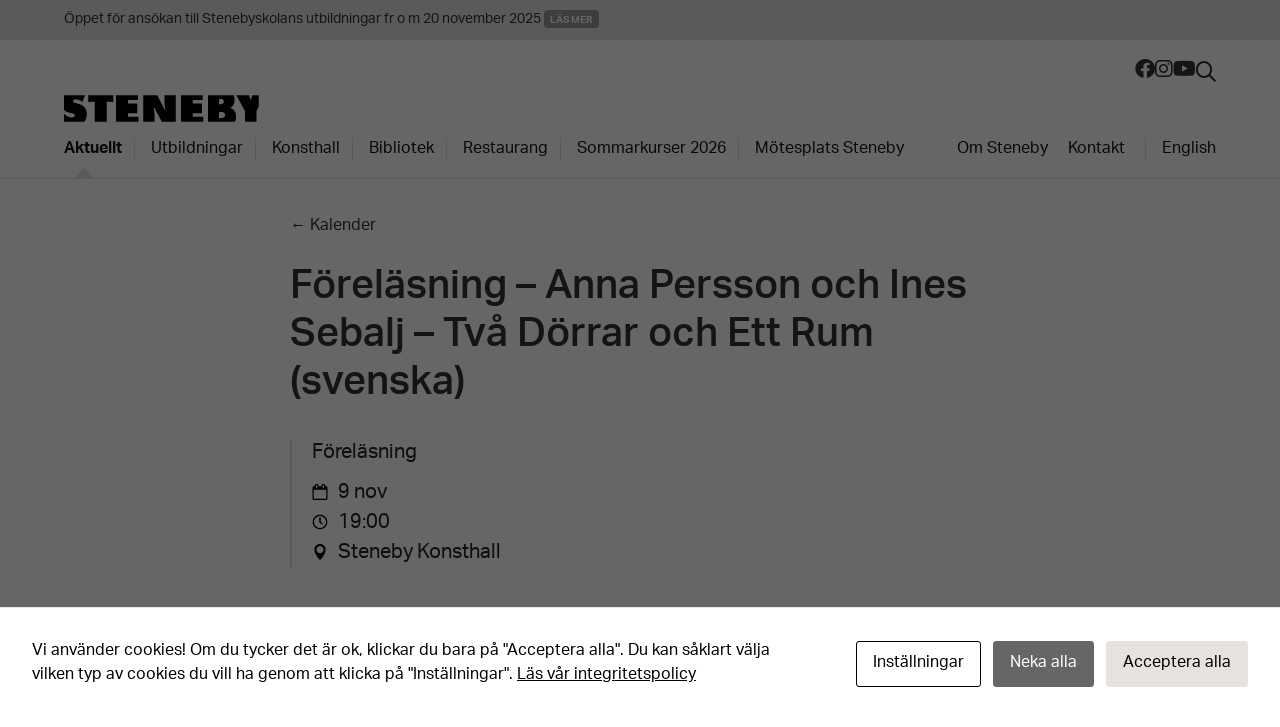

--- FILE ---
content_type: text/html; charset=UTF-8
request_url: https://www.steneby.se/forelasning-anna-persson-och-ines-sebalj-tva-dorrar-och-ett-rum-svenska/
body_size: 9561
content:
<!DOCTYPE html>
<html lang="sv-SE">
<head>

	<meta http-equiv="X-UA-Compatible" content="IE=edge,chrome=1">
	<meta charset="UTF-8" />
	<meta name="viewport" content="width=device-width, initial-scale=1.0" />

	<title>Föreläsning - Anna Persson och Ines Sebalj – Två Dörrar och Ett Rum (svenska) &#8212; Steneby</title>
	<meta name="apple-mobile-web-app-title" content="Föreläsning - Anna Persson och Ines Sebalj – Två Dörrar och Ett Rum (svenska) &#8212; Steneby">

	
	<link rel="stylesheet" type="text/css" href="https://www.steneby.se/app/themes/steneby/build/css/master.css?1739285717" />

	<script src="https://use.typekit.net/fzo6yji.js"></script>
	<script>try{Typekit.load({ async: true });}catch(e){}</script>

	<link rel="pingback" href="https://www.steneby.se/wp/xmlrpc.php" />

	<!--[if lt IE 9]>
		<link rel="stylesheet" href="https://www.steneby.se/app/themes/steneby/build/css/ie.css" />
		<script src="//oss.maxcdn.com/html5shiv/3.7.2/html5shiv.js"></script>
		<script src="//oss.maxcdn.com/respond/1.4.2/respond.min.js"></script>
	<![endif]-->

	<script id="cacsp-gtag-consent-default">
			window.dataLayer = window.dataLayer || [];
			function gtag(){dataLayer.push(arguments);}
			gtag('consent', 'default', {
				'ad_storage': 'denied', 
				'ad_user_data': 'denied', 
				'ad_personalization': 'denied', 
				'analytics_storage': 'denied', 
				'functionality_storage': 'denied', 
				'personalization_storage': 'denied', 
				'security_storage': 'denied', 
				'wait_for_update': 500
			});
			</script>
<meta name='robots' content='index, follow, max-image-preview:large, max-snippet:-1, max-video-preview:-1' />

	<!-- This site is optimized with the Yoast SEO plugin v26.6 - https://yoast.com/wordpress/plugins/seo/ -->
	<title>Föreläsning - Anna Persson och Ines Sebalj – Två Dörrar och Ett Rum (svenska) &#8212; Steneby</title>
	<link rel="canonical" href="https://www.steneby.se/forelasning-anna-persson-och-ines-sebalj-tva-dorrar-och-ett-rum-svenska/" />
	<meta property="og:locale" content="sv_SE" />
	<meta property="og:type" content="article" />
	<meta property="og:title" content="Föreläsning - Anna Persson och Ines Sebalj – Två Dörrar och Ett Rum (svenska) &#8212; Steneby" />
	<meta property="og:description" content="Utställarna Anna Persson och Ines Sebalj berättar om hur deras konstnärliga processer ser ut, både i det ..." />
	<meta property="og:url" content="https://www.steneby.se/forelasning-anna-persson-och-ines-sebalj-tva-dorrar-och-ett-rum-svenska/" />
	<meta property="og:site_name" content="Steneby" />
	<meta property="article:publisher" content="https://www.facebook.com/steneby" />
	<meta property="article:published_time" content="2022-11-01T11:34:12+00:00" />
	<meta property="article:modified_time" content="2022-11-01T11:37:27+00:00" />
	<meta property="og:image" content="https://steneby-prod-media.fra1.cdn.digitaloceanspaces.com/app/uploads/2022/11/01123159/affisch-a3-konstnarssamtal-persson-sebaljny-002-scaled-e1667302417899.jpg" />
	<meta property="og:image:width" content="1810" />
	<meta property="og:image:height" content="1094" />
	<meta property="og:image:type" content="image/jpeg" />
	<meta name="author" content="Annica Torgare" />
	<meta name="twitter:card" content="summary_large_image" />
	<meta name="twitter:label1" content="Skriven av" />
	<meta name="twitter:data1" content="Annica Torgare" />
	<meta name="twitter:label2" content="Beräknad lästid" />
	<meta name="twitter:data2" content="1 minut" />
	<script type="application/ld+json" class="yoast-schema-graph">{"@context":"https://schema.org","@graph":[{"@type":"WebPage","@id":"https://www.steneby.se/forelasning-anna-persson-och-ines-sebalj-tva-dorrar-och-ett-rum-svenska/","url":"https://www.steneby.se/forelasning-anna-persson-och-ines-sebalj-tva-dorrar-och-ett-rum-svenska/","name":"Föreläsning - Anna Persson och Ines Sebalj – Två Dörrar och Ett Rum (svenska) &#8212; Steneby","isPartOf":{"@id":"https://www.steneby.se/#website"},"primaryImageOfPage":{"@id":"https://www.steneby.se/forelasning-anna-persson-och-ines-sebalj-tva-dorrar-och-ett-rum-svenska/#primaryimage"},"image":{"@id":"https://www.steneby.se/forelasning-anna-persson-och-ines-sebalj-tva-dorrar-och-ett-rum-svenska/#primaryimage"},"thumbnailUrl":"https://steneby-prod-media.fra1.cdn.digitaloceanspaces.com/app/uploads/2022/11/01123159/affisch-a3-konstnarssamtal-persson-sebaljny-002-scaled-e1667302417899.jpg","datePublished":"2022-11-01T11:34:12+00:00","dateModified":"2022-11-01T11:37:27+00:00","author":{"@id":"https://www.steneby.se/#/schema/person/5885282e477d284385f5addb24c55068"},"breadcrumb":{"@id":"https://www.steneby.se/forelasning-anna-persson-och-ines-sebalj-tva-dorrar-och-ett-rum-svenska/#breadcrumb"},"inLanguage":"sv-SE","potentialAction":[{"@type":"ReadAction","target":["https://www.steneby.se/forelasning-anna-persson-och-ines-sebalj-tva-dorrar-och-ett-rum-svenska/"]}]},{"@type":"ImageObject","inLanguage":"sv-SE","@id":"https://www.steneby.se/forelasning-anna-persson-och-ines-sebalj-tva-dorrar-och-ett-rum-svenska/#primaryimage","url":"https://steneby-prod-media.fra1.cdn.digitaloceanspaces.com/app/uploads/2022/11/01123159/affisch-a3-konstnarssamtal-persson-sebaljny-002-scaled-e1667302417899.jpg","contentUrl":"https://steneby-prod-media.fra1.cdn.digitaloceanspaces.com/app/uploads/2022/11/01123159/affisch-a3-konstnarssamtal-persson-sebaljny-002-scaled-e1667302417899.jpg","width":1810,"height":1094},{"@type":"BreadcrumbList","@id":"https://www.steneby.se/forelasning-anna-persson-och-ines-sebalj-tva-dorrar-och-ett-rum-svenska/#breadcrumb","itemListElement":[{"@type":"ListItem","position":1,"name":"Start","item":"https://www.steneby.se/"},{"@type":"ListItem","position":2,"name":"Nyheter","item":"https://www.steneby.se/aktuellt/"},{"@type":"ListItem","position":3,"name":"Föreläsning &#8211; Anna Persson och Ines Sebalj – Två Dörrar och Ett Rum (svenska)"}]},{"@type":"WebSite","@id":"https://www.steneby.se/#website","url":"https://www.steneby.se/","name":"Steneby","description":"Materialbaserade utbildningar inom konst, design och hantverk","potentialAction":[{"@type":"SearchAction","target":{"@type":"EntryPoint","urlTemplate":"https://www.steneby.se/?s={search_term_string}"},"query-input":{"@type":"PropertyValueSpecification","valueRequired":true,"valueName":"search_term_string"}}],"inLanguage":"sv-SE"},{"@type":"Person","@id":"https://www.steneby.se/#/schema/person/5885282e477d284385f5addb24c55068","name":"Annica Torgare","url":"https://www.steneby.se/author/annica/"}]}</script>
	<!-- / Yoast SEO plugin. -->


<link rel='dns-prefetch' href='//ajax.googleapis.com' />
<link rel="alternate" title="oEmbed (JSON)" type="application/json+oembed" href="https://www.steneby.se/wp-json/oembed/1.0/embed?url=https%3A%2F%2Fwww.steneby.se%2Fforelasning-anna-persson-och-ines-sebalj-tva-dorrar-och-ett-rum-svenska%2F&#038;lang=sv" />
<link rel="alternate" title="oEmbed (XML)" type="text/xml+oembed" href="https://www.steneby.se/wp-json/oembed/1.0/embed?url=https%3A%2F%2Fwww.steneby.se%2Fforelasning-anna-persson-och-ines-sebalj-tva-dorrar-och-ett-rum-svenska%2F&#038;format=xml&#038;lang=sv" />
<style id='wp-img-auto-sizes-contain-inline-css' type='text/css'>
img:is([sizes=auto i],[sizes^="auto," i]){contain-intrinsic-size:3000px 1500px}
/*# sourceURL=wp-img-auto-sizes-contain-inline-css */
</style>
<link rel='stylesheet' id='formidable-css' href='https://www.steneby.se/app/plugins/formidable/css/formidableforms.css?ver=12221508' type='text/css' media='all' />
<style id='wp-block-library-inline-css' type='text/css'>
:root{--wp-block-synced-color:#7a00df;--wp-block-synced-color--rgb:122,0,223;--wp-bound-block-color:var(--wp-block-synced-color);--wp-editor-canvas-background:#ddd;--wp-admin-theme-color:#007cba;--wp-admin-theme-color--rgb:0,124,186;--wp-admin-theme-color-darker-10:#006ba1;--wp-admin-theme-color-darker-10--rgb:0,107,160.5;--wp-admin-theme-color-darker-20:#005a87;--wp-admin-theme-color-darker-20--rgb:0,90,135;--wp-admin-border-width-focus:2px}@media (min-resolution:192dpi){:root{--wp-admin-border-width-focus:1.5px}}.wp-element-button{cursor:pointer}:root .has-very-light-gray-background-color{background-color:#eee}:root .has-very-dark-gray-background-color{background-color:#313131}:root .has-very-light-gray-color{color:#eee}:root .has-very-dark-gray-color{color:#313131}:root .has-vivid-green-cyan-to-vivid-cyan-blue-gradient-background{background:linear-gradient(135deg,#00d084,#0693e3)}:root .has-purple-crush-gradient-background{background:linear-gradient(135deg,#34e2e4,#4721fb 50%,#ab1dfe)}:root .has-hazy-dawn-gradient-background{background:linear-gradient(135deg,#faaca8,#dad0ec)}:root .has-subdued-olive-gradient-background{background:linear-gradient(135deg,#fafae1,#67a671)}:root .has-atomic-cream-gradient-background{background:linear-gradient(135deg,#fdd79a,#004a59)}:root .has-nightshade-gradient-background{background:linear-gradient(135deg,#330968,#31cdcf)}:root .has-midnight-gradient-background{background:linear-gradient(135deg,#020381,#2874fc)}:root{--wp--preset--font-size--normal:16px;--wp--preset--font-size--huge:42px}.has-regular-font-size{font-size:1em}.has-larger-font-size{font-size:2.625em}.has-normal-font-size{font-size:var(--wp--preset--font-size--normal)}.has-huge-font-size{font-size:var(--wp--preset--font-size--huge)}.has-text-align-center{text-align:center}.has-text-align-left{text-align:left}.has-text-align-right{text-align:right}.has-fit-text{white-space:nowrap!important}#end-resizable-editor-section{display:none}.aligncenter{clear:both}.items-justified-left{justify-content:flex-start}.items-justified-center{justify-content:center}.items-justified-right{justify-content:flex-end}.items-justified-space-between{justify-content:space-between}.screen-reader-text{border:0;clip-path:inset(50%);height:1px;margin:-1px;overflow:hidden;padding:0;position:absolute;width:1px;word-wrap:normal!important}.screen-reader-text:focus{background-color:#ddd;clip-path:none;color:#444;display:block;font-size:1em;height:auto;left:5px;line-height:normal;padding:15px 23px 14px;text-decoration:none;top:5px;width:auto;z-index:100000}html :where(.has-border-color){border-style:solid}html :where([style*=border-top-color]){border-top-style:solid}html :where([style*=border-right-color]){border-right-style:solid}html :where([style*=border-bottom-color]){border-bottom-style:solid}html :where([style*=border-left-color]){border-left-style:solid}html :where([style*=border-width]){border-style:solid}html :where([style*=border-top-width]){border-top-style:solid}html :where([style*=border-right-width]){border-right-style:solid}html :where([style*=border-bottom-width]){border-bottom-style:solid}html :where([style*=border-left-width]){border-left-style:solid}html :where(img[class*=wp-image-]){height:auto;max-width:100%}:where(figure){margin:0 0 1em}html :where(.is-position-sticky){--wp-admin--admin-bar--position-offset:var(--wp-admin--admin-bar--height,0px)}@media screen and (max-width:600px){html :where(.is-position-sticky){--wp-admin--admin-bar--position-offset:0px}}

/*# sourceURL=wp-block-library-inline-css */
</style><style id='global-styles-inline-css' type='text/css'>
:root{--wp--preset--aspect-ratio--square: 1;--wp--preset--aspect-ratio--4-3: 4/3;--wp--preset--aspect-ratio--3-4: 3/4;--wp--preset--aspect-ratio--3-2: 3/2;--wp--preset--aspect-ratio--2-3: 2/3;--wp--preset--aspect-ratio--16-9: 16/9;--wp--preset--aspect-ratio--9-16: 9/16;--wp--preset--color--black: #000000;--wp--preset--color--cyan-bluish-gray: #abb8c3;--wp--preset--color--white: #ffffff;--wp--preset--color--pale-pink: #f78da7;--wp--preset--color--vivid-red: #cf2e2e;--wp--preset--color--luminous-vivid-orange: #ff6900;--wp--preset--color--luminous-vivid-amber: #fcb900;--wp--preset--color--light-green-cyan: #7bdcb5;--wp--preset--color--vivid-green-cyan: #00d084;--wp--preset--color--pale-cyan-blue: #8ed1fc;--wp--preset--color--vivid-cyan-blue: #0693e3;--wp--preset--color--vivid-purple: #9b51e0;--wp--preset--gradient--vivid-cyan-blue-to-vivid-purple: linear-gradient(135deg,rgb(6,147,227) 0%,rgb(155,81,224) 100%);--wp--preset--gradient--light-green-cyan-to-vivid-green-cyan: linear-gradient(135deg,rgb(122,220,180) 0%,rgb(0,208,130) 100%);--wp--preset--gradient--luminous-vivid-amber-to-luminous-vivid-orange: linear-gradient(135deg,rgb(252,185,0) 0%,rgb(255,105,0) 100%);--wp--preset--gradient--luminous-vivid-orange-to-vivid-red: linear-gradient(135deg,rgb(255,105,0) 0%,rgb(207,46,46) 100%);--wp--preset--gradient--very-light-gray-to-cyan-bluish-gray: linear-gradient(135deg,rgb(238,238,238) 0%,rgb(169,184,195) 100%);--wp--preset--gradient--cool-to-warm-spectrum: linear-gradient(135deg,rgb(74,234,220) 0%,rgb(151,120,209) 20%,rgb(207,42,186) 40%,rgb(238,44,130) 60%,rgb(251,105,98) 80%,rgb(254,248,76) 100%);--wp--preset--gradient--blush-light-purple: linear-gradient(135deg,rgb(255,206,236) 0%,rgb(152,150,240) 100%);--wp--preset--gradient--blush-bordeaux: linear-gradient(135deg,rgb(254,205,165) 0%,rgb(254,45,45) 50%,rgb(107,0,62) 100%);--wp--preset--gradient--luminous-dusk: linear-gradient(135deg,rgb(255,203,112) 0%,rgb(199,81,192) 50%,rgb(65,88,208) 100%);--wp--preset--gradient--pale-ocean: linear-gradient(135deg,rgb(255,245,203) 0%,rgb(182,227,212) 50%,rgb(51,167,181) 100%);--wp--preset--gradient--electric-grass: linear-gradient(135deg,rgb(202,248,128) 0%,rgb(113,206,126) 100%);--wp--preset--gradient--midnight: linear-gradient(135deg,rgb(2,3,129) 0%,rgb(40,116,252) 100%);--wp--preset--font-size--small: 13px;--wp--preset--font-size--medium: 20px;--wp--preset--font-size--large: 36px;--wp--preset--font-size--x-large: 42px;--wp--preset--spacing--20: 0.44rem;--wp--preset--spacing--30: 0.67rem;--wp--preset--spacing--40: 1rem;--wp--preset--spacing--50: 1.5rem;--wp--preset--spacing--60: 2.25rem;--wp--preset--spacing--70: 3.38rem;--wp--preset--spacing--80: 5.06rem;--wp--preset--shadow--natural: 6px 6px 9px rgba(0, 0, 0, 0.2);--wp--preset--shadow--deep: 12px 12px 50px rgba(0, 0, 0, 0.4);--wp--preset--shadow--sharp: 6px 6px 0px rgba(0, 0, 0, 0.2);--wp--preset--shadow--outlined: 6px 6px 0px -3px rgb(255, 255, 255), 6px 6px rgb(0, 0, 0);--wp--preset--shadow--crisp: 6px 6px 0px rgb(0, 0, 0);}:where(.is-layout-flex){gap: 0.5em;}:where(.is-layout-grid){gap: 0.5em;}body .is-layout-flex{display: flex;}.is-layout-flex{flex-wrap: wrap;align-items: center;}.is-layout-flex > :is(*, div){margin: 0;}body .is-layout-grid{display: grid;}.is-layout-grid > :is(*, div){margin: 0;}:where(.wp-block-columns.is-layout-flex){gap: 2em;}:where(.wp-block-columns.is-layout-grid){gap: 2em;}:where(.wp-block-post-template.is-layout-flex){gap: 1.25em;}:where(.wp-block-post-template.is-layout-grid){gap: 1.25em;}.has-black-color{color: var(--wp--preset--color--black) !important;}.has-cyan-bluish-gray-color{color: var(--wp--preset--color--cyan-bluish-gray) !important;}.has-white-color{color: var(--wp--preset--color--white) !important;}.has-pale-pink-color{color: var(--wp--preset--color--pale-pink) !important;}.has-vivid-red-color{color: var(--wp--preset--color--vivid-red) !important;}.has-luminous-vivid-orange-color{color: var(--wp--preset--color--luminous-vivid-orange) !important;}.has-luminous-vivid-amber-color{color: var(--wp--preset--color--luminous-vivid-amber) !important;}.has-light-green-cyan-color{color: var(--wp--preset--color--light-green-cyan) !important;}.has-vivid-green-cyan-color{color: var(--wp--preset--color--vivid-green-cyan) !important;}.has-pale-cyan-blue-color{color: var(--wp--preset--color--pale-cyan-blue) !important;}.has-vivid-cyan-blue-color{color: var(--wp--preset--color--vivid-cyan-blue) !important;}.has-vivid-purple-color{color: var(--wp--preset--color--vivid-purple) !important;}.has-black-background-color{background-color: var(--wp--preset--color--black) !important;}.has-cyan-bluish-gray-background-color{background-color: var(--wp--preset--color--cyan-bluish-gray) !important;}.has-white-background-color{background-color: var(--wp--preset--color--white) !important;}.has-pale-pink-background-color{background-color: var(--wp--preset--color--pale-pink) !important;}.has-vivid-red-background-color{background-color: var(--wp--preset--color--vivid-red) !important;}.has-luminous-vivid-orange-background-color{background-color: var(--wp--preset--color--luminous-vivid-orange) !important;}.has-luminous-vivid-amber-background-color{background-color: var(--wp--preset--color--luminous-vivid-amber) !important;}.has-light-green-cyan-background-color{background-color: var(--wp--preset--color--light-green-cyan) !important;}.has-vivid-green-cyan-background-color{background-color: var(--wp--preset--color--vivid-green-cyan) !important;}.has-pale-cyan-blue-background-color{background-color: var(--wp--preset--color--pale-cyan-blue) !important;}.has-vivid-cyan-blue-background-color{background-color: var(--wp--preset--color--vivid-cyan-blue) !important;}.has-vivid-purple-background-color{background-color: var(--wp--preset--color--vivid-purple) !important;}.has-black-border-color{border-color: var(--wp--preset--color--black) !important;}.has-cyan-bluish-gray-border-color{border-color: var(--wp--preset--color--cyan-bluish-gray) !important;}.has-white-border-color{border-color: var(--wp--preset--color--white) !important;}.has-pale-pink-border-color{border-color: var(--wp--preset--color--pale-pink) !important;}.has-vivid-red-border-color{border-color: var(--wp--preset--color--vivid-red) !important;}.has-luminous-vivid-orange-border-color{border-color: var(--wp--preset--color--luminous-vivid-orange) !important;}.has-luminous-vivid-amber-border-color{border-color: var(--wp--preset--color--luminous-vivid-amber) !important;}.has-light-green-cyan-border-color{border-color: var(--wp--preset--color--light-green-cyan) !important;}.has-vivid-green-cyan-border-color{border-color: var(--wp--preset--color--vivid-green-cyan) !important;}.has-pale-cyan-blue-border-color{border-color: var(--wp--preset--color--pale-cyan-blue) !important;}.has-vivid-cyan-blue-border-color{border-color: var(--wp--preset--color--vivid-cyan-blue) !important;}.has-vivid-purple-border-color{border-color: var(--wp--preset--color--vivid-purple) !important;}.has-vivid-cyan-blue-to-vivid-purple-gradient-background{background: var(--wp--preset--gradient--vivid-cyan-blue-to-vivid-purple) !important;}.has-light-green-cyan-to-vivid-green-cyan-gradient-background{background: var(--wp--preset--gradient--light-green-cyan-to-vivid-green-cyan) !important;}.has-luminous-vivid-amber-to-luminous-vivid-orange-gradient-background{background: var(--wp--preset--gradient--luminous-vivid-amber-to-luminous-vivid-orange) !important;}.has-luminous-vivid-orange-to-vivid-red-gradient-background{background: var(--wp--preset--gradient--luminous-vivid-orange-to-vivid-red) !important;}.has-very-light-gray-to-cyan-bluish-gray-gradient-background{background: var(--wp--preset--gradient--very-light-gray-to-cyan-bluish-gray) !important;}.has-cool-to-warm-spectrum-gradient-background{background: var(--wp--preset--gradient--cool-to-warm-spectrum) !important;}.has-blush-light-purple-gradient-background{background: var(--wp--preset--gradient--blush-light-purple) !important;}.has-blush-bordeaux-gradient-background{background: var(--wp--preset--gradient--blush-bordeaux) !important;}.has-luminous-dusk-gradient-background{background: var(--wp--preset--gradient--luminous-dusk) !important;}.has-pale-ocean-gradient-background{background: var(--wp--preset--gradient--pale-ocean) !important;}.has-electric-grass-gradient-background{background: var(--wp--preset--gradient--electric-grass) !important;}.has-midnight-gradient-background{background: var(--wp--preset--gradient--midnight) !important;}.has-small-font-size{font-size: var(--wp--preset--font-size--small) !important;}.has-medium-font-size{font-size: var(--wp--preset--font-size--medium) !important;}.has-large-font-size{font-size: var(--wp--preset--font-size--large) !important;}.has-x-large-font-size{font-size: var(--wp--preset--font-size--x-large) !important;}
/*# sourceURL=global-styles-inline-css */
</style>

<style id='classic-theme-styles-inline-css' type='text/css'>
/*! This file is auto-generated */
.wp-block-button__link{color:#fff;background-color:#32373c;border-radius:9999px;box-shadow:none;text-decoration:none;padding:calc(.667em + 2px) calc(1.333em + 2px);font-size:1.125em}.wp-block-file__button{background:#32373c;color:#fff;text-decoration:none}
/*# sourceURL=/wp-includes/css/classic-themes.min.css */
</style>
<link rel='stylesheet' id='cookies-and-content-security-policy-css' href='https://www.steneby.se/app/plugins/cookies-and-content-security-policy/css/cookies-and-content-security-policy.min.css?ver=2.34' type='text/css' media='all' />
<script type="text/javascript" src="https://ajax.googleapis.com/ajax/libs/jquery/3.2.1/jquery.min.js?ver=3.2.1" id="jquery-js"></script>
<link rel="https://api.w.org/" href="https://www.steneby.se/wp-json/" /><link rel="alternate" title="JSON" type="application/json" href="https://www.steneby.se/wp-json/wp/v2/posts/22393" /><link rel='shortlink' href='https://www.steneby.se/?p=22393' />
<script>document.documentElement.className += " js";</script>
<!-- Global site tag (gtag.js) - Google Analytics -->
<script async src="https://www.googletagmanager.com/gtag/js?id=G-M3DCL5TDZ6"></script>
<script>
	window.dataLayer = window.dataLayer || [];
	function gtag(){dataLayer.push(arguments);}
	gtag('js', new Date());
	gtag('config', 'G-M3DCL5TDZ6');
</script><style type="text/css" id="cookies-and-content-security-policy-css-custom">.modal-cacsp-position .modal-cacsp-box .modal-cacsp-btns .modal-cacsp-btn.modal-cacsp-btn-refuse,.modal-cacsp-position .modal-cacsp-box .modal-cacsp-btns .modal-cacsp-btn.modal-cacsp-btn-refuse-all {background-color: #666666;}.modal-cacsp-position .modal-cacsp-box .modal-cacsp-btns .modal-cacsp-btn.modal-cacsp-btn-refuse,.modal-cacsp-position .modal-cacsp-box .modal-cacsp-btns .modal-cacsp-btn.modal-cacsp-btn-refuse-all {border-color: #666666;}.modal-cacsp-position .modal-cacsp-box .modal-cacsp-btns .modal-cacsp-btn.modal-cacsp-btn-refuse,.modal-cacsp-position .modal-cacsp-box .modal-cacsp-btns .modal-cacsp-btn.modal-cacsp-btn-refuse-all,.modal-cacsp-position .modal-cacsp-box .modal-cacsp-btns .modal-cacsp-btn.modal-cacsp-btn-refuse *,.modal-cacsp-position .modal-cacsp-box .modal-cacsp-btns .modal-cacsp-btn.modal-cacsp-btn-refuse-all * {color: #ffffff;}.modal-cacsp-position .modal-cacsp-box .modal-cacsp-btns .modal-cacsp-btn.modal-cacsp-btn-accept,.modal-cacsp-position .modal-cacsp-box .modal-cacsp-btns .modal-cacsp-btn.modal-cacsp-btn-accept-all {background-color: #e6e3df;}.modal-cacsp-position .modal-cacsp-box .modal-cacsp-btns .modal-cacsp-btn.modal-cacsp-btn-accept,.modal-cacsp-position .modal-cacsp-box .modal-cacsp-btns .modal-cacsp-btn.modal-cacsp-btn-accept-all {border-color: #e6e3df;}.modal-cacsp-position .modal-cacsp-box .modal-cacsp-btns .modal-cacsp-btn.modal-cacsp-btn-accept,.modal-cacsp-position .modal-cacsp-box .modal-cacsp-btns .modal-cacsp-btn.modal-cacsp-btn-accept *,.modal-cacsp-position .modal-cacsp-box .modal-cacsp-btns .modal-cacsp-btn.modal-cacsp-btn-accept-all,.modal-cacsp-position .modal-cacsp-box .modal-cacsp-btns .modal-cacsp-btn.modal-cacsp-btn-accept-all * {color: #000000;}</style><link rel="icon" href="https://steneby-prod-media.fra1.cdn.digitaloceanspaces.com/app/uploads/2020/08/05160923/cropped-stenebyskolan-svart-32x32.png" sizes="32x32" />
<link rel="icon" href="https://steneby-prod-media.fra1.cdn.digitaloceanspaces.com/app/uploads/2020/08/05160923/cropped-stenebyskolan-svart-192x192.png" sizes="192x192" />
<link rel="apple-touch-icon" href="https://steneby-prod-media.fra1.cdn.digitaloceanspaces.com/app/uploads/2020/08/05160923/cropped-stenebyskolan-svart-180x180.png" />
<meta name="msapplication-TileImage" content="https://steneby-prod-media.fra1.cdn.digitaloceanspaces.com/app/uploads/2020/08/05160923/cropped-stenebyskolan-svart-270x270.png" />
		<style type="text/css" id="wp-custom-css">
			.feature-page__close {
	display: none;
}		</style>
		
</head>

<body class="wp-singular post-template-default single single-post postid-22393 single-format-standard wp-theme-steneby">

	<section class="masthead">

			<div class="top-navigation">
				<div class="container">
					<div class="top-navigation__wrapper">
					
						<div class="social-icons">
															<a href="https://www.facebook.com/steneby" target="_blank" rel="noopener">
									<i class="fa-brands fa-facebook"></i>
								</a>
							
															<a href="https://www.instagram.com/_steneby_/" target="_blank" rel="noopener">
									<i class="fa-brands fa-instagram"></i>
								</a>
							
															<a href="https://www.steneby.se/https-www-youtube-com-channel-ucmdkzubqcpn9xvtogwsstyw/" target="_blank" rel="noopener">
									<i class="fa-brands fa-youtube"></i>
								</a>
													</div>

						<div class="fa-regular fa-search search-icon"></div>
					</div>
				</div>
			</div>

			<div class="main-navigation">
				<div class="container">

					<div class="masthead__inner">
						<div class="brand">
							<div><a class="logo" href="https://www.steneby.se" title="Steneby">Steneby</a></div>
						</div>

						<div class="menu-icon">
							<span class="bar1"></span>
							<span class="bar2"></span>
							<span class="bar3"></span>
						</div>
					</div>

					<div class="mobile-wrap">
						<nav class="main-nav" role="navigation">
						<div class="menu-huvudmeny-container"><ul id="menu-huvudmeny" class="site-navigation"><li id="menu-item-26" class="menu-item menu-item-type-post_type menu-item-object-page current_page_parent menu-item-has-children menu-item-26"><a href="https://www.steneby.se/aktuellt/">Aktuellt</a>
<ul class="sub-menu">
	<li id="menu-item-116" class="menu-item menu-item-type-post_type menu-item-object-page current_page_parent menu-item-116"><a href="https://www.steneby.se/aktuellt/">Nyheter</a></li>
	<li id="menu-item-62" class="menu-item menu-item-type-post_type menu-item-object-page menu-item-62"><a href="https://www.steneby.se/aktuellt/kalender/">Kalender</a></li>
</ul>
</li>
<li id="menu-item-14012" class="menu-item menu-item-type-post_type menu-item-object-page menu-item-has-children menu-item-14012"><a href="https://www.steneby.se/utbildningar/">Utbildningar</a>
<ul class="sub-menu">
	<li id="menu-item-125" class="menu-item menu-item-type-post_type menu-item-object-page menu-item-125"><a href="https://www.steneby.se/stenebyskolan/">Stenebyskolan</a></li>
	<li id="menu-item-13969" class="menu-item menu-item-type-custom menu-item-object-custom menu-item-13969"><a target="_blank" href="https://www.gu.se/hdk-valand/studera-hos-oss">HDK-Valand Campus Steneby, Göteborgs Universitet</a></li>
</ul>
</li>
<li id="menu-item-28" class="menu-item menu-item-type-post_type menu-item-object-page menu-item-has-children menu-item-28"><a href="https://www.steneby.se/konsthall/">Konsthall</a>
<ul class="sub-menu">
	<li id="menu-item-17706" class="menu-item menu-item-type-post_type menu-item-object-page menu-item-17706"><a href="https://www.steneby.se/konsthall/om-konsthallen/">Om Konsthallen</a></li>
</ul>
</li>
<li id="menu-item-29" class="menu-item menu-item-type-post_type menu-item-object-page menu-item-29"><a href="https://www.steneby.se/bibliotek/">Bibliotek</a></li>
<li id="menu-item-19732" class="menu-item menu-item-type-post_type menu-item-object-page menu-item-19732"><a href="https://www.steneby.se/restaurang/">Restaurang</a></li>
<li id="menu-item-25942" class="menu-item menu-item-type-post_type menu-item-object-page menu-item-25942"><a href="https://www.steneby.se/sommarkurser-2026/">Sommarkurser 2026</a></li>
<li id="menu-item-19937" class="menu-item menu-item-type-custom menu-item-object-custom menu-item-19937"><a target="_blank" href="https://motesplatssteneby.se">Mötesplats Steneby</a></li>
</ul></div>						</nav>

						<nav class="side-nav" role="navigation">
						<div class="menu-sidomeny-container"><ul id="menu-sidomeny" class="side-navigation"><li id="menu-item-30" class="menu-item menu-item-type-post_type menu-item-object-page menu-item-has-children menu-item-30"><a href="https://www.steneby.se/om/">Om Steneby</a>
<ul class="sub-menu">
	<li id="menu-item-124" class="menu-item menu-item-type-post_type menu-item-object-page menu-item-124"><a href="https://www.steneby.se/om/">Allmänt</a></li>
	<li id="menu-item-118" class="menu-item menu-item-type-post_type menu-item-object-page menu-item-118"><a href="https://www.steneby.se/om/boende/">Boende</a></li>
	<li id="menu-item-120" class="menu-item menu-item-type-post_type menu-item-object-page menu-item-120"><a href="https://www.steneby.se/om/policy-och-styrdokument/">Policys &#038; dokument</a></li>
</ul>
</li>
<li id="menu-item-18773" class="menu-item menu-item-type-post_type menu-item-object-page menu-item-18773"><a href="https://www.steneby.se/kontakt/">Kontakt</a></li>
<li id="menu-item-6802-en" class="lang-item lang-item-85 lang-item-en no-translation lang-item-first menu-item menu-item-type-custom menu-item-object-custom menu-item-6802-en"><a href="https://www.steneby.se/en/" hreflang="en-GB" lang="en-GB">English</a></li>
</ul></div>						</nav>
					</div>

				</div>
			</div>

			
			
			<form role="search" method="get" id="searchform"
    class="search-form" action="https://www.steneby.se/">
    <div>
        <label class="screen-reader-text" for="s"></label>
        <input type="text" autocomplete="off" placeholder="Sök" value="" name="s" id="s" />
        <input type="submit" id="searchsubmit"
            value="Sök" />
    </div>
</form>


	</section>

	<section class="news-single">

		<div class="container">

				
				<article>

					
					<small><a href="https://www.steneby.se/kalender/">← Kalender</a></small>

					

					<header class="post-header">
						<h1 class="post-title"><a href="https://www.steneby.se/forelasning-anna-persson-och-ines-sebalj-tva-dorrar-och-ett-rum-svenska/" rel="bookmark" title="Permalänk till Föreläsning &#8211; Anna Persson och Ines Sebalj – Två Dörrar och Ett Rum (svenska)">Föreläsning &#8211; Anna Persson och Ines Sebalj – Två Dörrar och Ett Rum (svenska)</a></h1>

													<div class="calender-box">
																	<div class="cal-genre">Föreläsning</div>
																																		<div class="cal-date"><span class="icon"></span>9 nov									</div>
																									<div class="cal-time"><span class="icon"></span>19:00</div>
																									<div class="cal-location"><span class="icon"></span>Steneby Konsthall</div>
								
															</div>
						
					</header>

					<div class="post-content">
						<p>Utställarna Anna Persson och Ines Sebalj berättar om hur deras konstnärliga processer ser ut, både i det enskilda och i det gemensamma arbetet.</p>
<p>Båda arbetar självbiografiskt. Anna Persson arbetar med teckningen i ett utvidgat perspektiv där hon integrerar tecknandet i film och installationer. Verken handlar om det vi inte riktigt kan förstå och förklara, där en omedvetenhet möter en annan omedvetenhet.</p>
<p>I ett försök att äga sin egen historia återskapar Ines Sebalj minnen av platser och händelser från en turbulent barndom med hjälp av fotografi och film. Hon rör sig i övergången mellan barndom och vuxenvärld, minnesbilder och verklighet samt mellan roller och perspektiv. Geografiska områden och tidsepoker samman knyts samman i en resa i tid och rum.</p>
<p><img fetchpriority="high" decoding="async" class="alignnone wp-image-22395 size-large" src="https://steneby-prod-media.fra1.cdn.digitaloceanspaces.com/app/uploads/2022/11/01123159/affisch-a3-konstnarssamtal-persson-sebaljny-002-scaled-e1667302417899-1024x619.jpg" alt="" width="1024" height="619" srcset="https://steneby-prod-media.fra1.cdn.digitaloceanspaces.com/app/uploads/2022/11/01123159/affisch-a3-konstnarssamtal-persson-sebaljny-002-scaled-e1667302417899-1024x619.jpg 1024w, https://steneby-prod-media.fra1.cdn.digitaloceanspaces.com/app/uploads/2022/11/01123159/affisch-a3-konstnarssamtal-persson-sebaljny-002-scaled-e1667302417899-300x181.jpg 300w, https://steneby-prod-media.fra1.cdn.digitaloceanspaces.com/app/uploads/2022/11/01123159/affisch-a3-konstnarssamtal-persson-sebaljny-002-scaled-e1667302417899-768x464.jpg 768w, https://steneby-prod-media.fra1.cdn.digitaloceanspaces.com/app/uploads/2022/11/01123159/affisch-a3-konstnarssamtal-persson-sebaljny-002-scaled-e1667302417899-1536x928.jpg 1536w, https://steneby-prod-media.fra1.cdn.digitaloceanspaces.com/app/uploads/2022/11/01123159/affisch-a3-konstnarssamtal-persson-sebaljny-002-scaled-e1667302417899-600x363.jpg 600w, https://steneby-prod-media.fra1.cdn.digitaloceanspaces.com/app/uploads/2022/11/01123159/affisch-a3-konstnarssamtal-persson-sebaljny-002-scaled-e1667302417899.jpg 1810w" sizes="(max-width: 1024px) 100vw, 1024px" /></p>
					</div>

					<div class="post-meta">
						<small><ul>
						<li><a href="https://www.steneby.se/category/forelasning/">Föreläsning</a></li><li><a href="https://www.steneby.se/category/hdk-vid-steneby/">HDK Valand Steneby</a></li><li><a href="https://www.steneby.se/category/konsthallen/">Konsthallen</a></li><li><a href="https://www.steneby.se/category/open-lecture/">Open lecture</a></li><li><a href="https://www.steneby.se/category/oppen-forelasning/">Öppen föreläsning</a></li><li><a href="https://www.steneby.se/category/steneby-konsthall/">Steneby konsthall</a></li><li><a href="https://www.steneby.se/category/steneby-konsthall/">Steneby konsthall</a></li><li><a href="https://www.steneby.se/category/utstallning/">Utställning</a></li>						</small></ul>
					</div>

					<div class="share-buttons">
						<a href="http://facebook.com/sharer.php?u=https://www.steneby.se/forelasning-anna-persson-och-ines-sebalj-tva-dorrar-och-ett-rum-svenska/" target="blank" title="Dela på Facebook">
							<i class="fa-brands fa-facebook" aria-hidden="true"></i>
						</a>
					</div>

					<footer class="latest-update">
    <div class="container">
        <small>Senast uppdaterad 221101, av </small>
    </div>
</footer>

				</article>

				

		</div>

	</section>



	<section class="page-footer">

		<div class="container">

			<div class="brand">
				<h1><a class="logo" href="https://www.steneby.se">Steneby</a></h1>
			</div>

			<div class="footer-wrap">

				<div class="grid">
					<div class="social footer-item col-1-4">
						<h4 class="footer-title">
							Följ
						</h4>
						
							<ul class="footer-menu">
																	<li><a href="https://www.facebook.com/steneby" target="_blank" rel="noopener">Facebook</a></li>
								
																	<li><a href="https://www.instagram.com/_steneby_/" target="_blank" rel="noopener">Instagram</a></li>
								
																	<li><a href="https://www.steneby.se/https-www-youtube-com-channel-ucmdkzubqcpn9xvtogwsstyw/" target="_blank" rel="noopener">YouTube</a></li>
															</ul>
					</div>
					<div class="adress footer-item col-1-3">
						<h4 class="footer-title">
							Adress
						</h4>
						<p>Hemslöjdsvägen 1<br>
						66695 Dals Långed</p>
					</div>
					<div class="contact footer-item col-1-3">
						<h4 class="footer-title">
							Kontakt
						</h4>
						<p><a href="tel:+4653171000">+46 531 710 00</a><br>
						<a href="mailto:info@steneby.se">info@steneby.se</a><br>
						<a href="https://www.steneby.se/kontakt">Visa alla kontaktuppgifter</a></p>
					</div>
				</div>

			</div>

		</div>

	</section>

	<div class="feature-page">
    <div class="container">
        <span><a href="https://apply.yh-antagning.se/to/steneby/ht2026">Öppet för ansökan till Stenebyskolans utbildningar fr o m 20 november 2025</a></span> <a href="https://apply.yh-antagning.se/to/steneby/ht2026" class="feature-page__link">Läs mer</a>        <div class="feature-page__close">&#10005;</div>
    </div>
</div>

	<script type="speculationrules">
{"prefetch":[{"source":"document","where":{"and":[{"href_matches":"/*"},{"not":{"href_matches":["/wp/wp-*.php","/wp/wp-admin/*","/app/uploads/*","/app/*","/app/plugins/*","/app/themes/steneby/*","/*\\?(.+)"]}},{"not":{"selector_matches":"a[rel~=\"nofollow\"]"}},{"not":{"selector_matches":".no-prefetch, .no-prefetch a"}}]},"eagerness":"conservative"}]}
</script>
			<!--googleoff: index-->
			<div class="modal-cacsp-backdrop"></div>
			<div class="modal-cacsp-position">
								<div class="modal-cacsp-box modal-cacsp-box-info modal-cacsp-box-bottom">
					<div class="modal-cacsp-box-header">
						Cookies					</div>
					<div class="modal-cacsp-box-content">
						Vi använder cookies! Om du tycker det är ok, klickar du bara på "Acceptera alla". Du kan såklart välja vilken typ av cookies du vill ha genom att klicka på "Inställningar".													<a href="https://www.steneby.se/om/policy-och-styrdokument/integritetspolicy/" target="_blank" rel="noopener noreferrer">
								Läs vår integritetspolicy							</a>
											</div>
					<div class="modal-cacsp-btns">
						<a href="#" class="modal-cacsp-btn modal-cacsp-btn-settings">
							Inställningar						</a>
												<a href="#" class="modal-cacsp-btn modal-cacsp-btn-refuse">
							Neka alla						</a>
												<a href="#" class="modal-cacsp-btn modal-cacsp-btn-accept">
							Acceptera alla						</a>
					</div>
				</div>
				<div class="modal-cacsp-box modal-cacsp-box-settings">
					<div class="modal-cacsp-box-header">
						Cookies					</div>
					<div class="modal-cacsp-box-content">
						Välj vilken typ av cookies du vill acceptera. Ditt val kommer att sparas i ett år.													<a href="https://www.steneby.se/om/policy-och-styrdokument/integritetspolicy/" target="_blank" rel="noopener noreferrer">
								Läs vår integritetspolicy							</a>
											</div>
					<div class="modal-cacsp-box-settings-list">
												<ul>
							<li>
								<span class="modal-cacsp-toggle-switch modal-cacsp-toggle-switch-active disabled" data-accepted-cookie="necessary">
									<span>Nödvändiga<br>
										<span>Dessa kakor går inte att välja bort. De behövs för att hemsidan över huvud taget ska fungera.</span>
									</span>
									<span>
										<span class="modal-cacsp-toggle">
											<span class="modal-cacsp-toggle-switch-handle"></span>
										</span>
									</span>
								</span>
							</li>
														<li style="display: none;">
								<a href="#statistics" class="modal-cacsp-toggle-switch" data-accepted-cookie="statistics">
									<span>Statistik<br>
										<span>För att vi ska kunna förbättra hemsidans funktionalitet och uppbyggnad, baserat på hur hemsidan används.</span>
									</span>
									<span>
										<span class="modal-cacsp-toggle">
											<span class="modal-cacsp-toggle-switch-handle"></span>
										</span>
									</span>
								</a>
							</li>
														<li>
								<a href="#experience" class="modal-cacsp-toggle-switch" data-accepted-cookie="experience">
									<span>Upplevelse<br>
										<span>För att vår hemsida ska prestera så bra som möjligt under ditt besök. Om du nekar dessa cookies kommer viss funktionalitet att försvinna från hemsidan.</span>
									</span>
									<span>
										<span class="modal-cacsp-toggle">
											<span class="modal-cacsp-toggle-switch-handle"></span>
										</span>
									</span>
								</a>
							</li>
														<li>
								<a href="#markerting" class="modal-cacsp-toggle-switch" data-accepted-cookie="markerting">
									<span>Marknadsföring<br>
										<span>Genom att dela med dig av dina intressen och ditt beteende när du surfar ökar du chansen att få se personligt anpassat innehåll och erbjudanden.</span>
									</span>
									<span>
										<span class="modal-cacsp-toggle">
											<span class="modal-cacsp-toggle-switch-handle"></span>
										</span>
									</span>
								</a>
							</li>
						</ul>
					</div>
					<div class="modal-cacsp-btns">
						<a href="#" class="modal-cacsp-btn modal-cacsp-btn-save">
							Spara						</a>
												<a href="#" class="modal-cacsp-btn modal-cacsp-btn-refuse-all">
							Neka alla						</a>
												<a href="#" class="modal-cacsp-btn modal-cacsp-btn-accept-all">
							Acceptera alla						</a>
					</div>
				</div>
			</div>
			<!--googleon: index-->
			<script type="text/javascript" src="https://www.steneby.se/app/plugins/cookies-and-content-security-policy/js/js.cookie.min.js?ver=2.34" id="cookies-and-content-security-policy-cookie-js"></script>
<script type="text/javascript" id="cookies-and-content-security-policy-js-extra">
/* <![CDATA[ */
var cacsp_ajax_object = {"ajax_url":"https://www.steneby.se/wp/wp-admin/admin-ajax.php","nonce":"94be102bf8"};
var cacspMessages = {"cacspReviewSettingsDescription":"Det verkar som om dina inst\u00e4llningar hindrar dig fr\u00e5n att se detta inneh\u00e5llet. Med st\u00f6rsta sannolikhet \u00e4r det f\u00f6r att du har Upplevelse avst\u00e4ngt.","cacspReviewSettingsButton":"Granska dina inst\u00e4llningar","cacspNotAllowedDescription":"Inneh\u00e5llet kan inte laddas eftersom det inte \u00e4r till\u00e5tet p\u00e5 siten.","cacspNotAllowedButton":"Kontakta administrat\u00f6ren","cacspExpires":"365","cacspWpEngineCompatibilityMode":"0","cacspTimeout":"1000","cacspOptionDisableContentNotAllowedMessage":"0","cacspOptionGoogleConsentMode":"1","cacspOptionSaveConsent":"0"};
//# sourceURL=cookies-and-content-security-policy-js-extra
/* ]]> */
</script>
<script type="text/javascript" src="https://www.steneby.se/app/plugins/cookies-and-content-security-policy/js/cookies-and-content-security-policy.min.js?ver=2.34" id="cookies-and-content-security-policy-js"></script>
<script type="text/javascript" src="https://www.steneby.se/app/uploads/cookies-and-content-security-policy-error-message.js?ver=2.34&amp;mod=20250121142541" id="cookies-and-content-security-policy-error-message-js"></script>

	<script type="text/javascript" src="https://www.steneby.se/app/themes/steneby/build/js/production.min.js"></script>

</body>
</html>


--- FILE ---
content_type: image/svg+xml
request_url: https://www.steneby.se/app/themes/steneby/build/images/clock.svg
body_size: 568
content:
<svg xmlns="http://www.w3.org/2000/svg" width="768" height="768"><path d="M384 32q71.75 0 136.875 27.875t112.25 75 75 112.25T736 384t-27.875 136.875-75 112.25-112.25 75T384 736t-136.875-27.875-112.25-75-75-112.25T32 384t27.875-136.875 75-112.25 112.25-75T384 32zm0 64q-58.5 0-111.875 22.875T180.25 180.25t-61.375 91.875T96 384t22.875 111.875 61.375 91.875 91.875 61.375T384 672t111.875-22.875 91.875-61.375 61.375-91.875T672 384t-22.875-111.875-61.375-91.875-91.875-61.375T384 96zm0 64q13.25 0 22.625 9.375T416 192v178.75l86.75 86.5Q512 466.5 512 480t-9.25 22.75T480 512t-22.75-9.25l-96-96Q352 397.5 352 384V192q0-13.25 9.375-22.625T384 160z"/></svg>

--- FILE ---
content_type: image/svg+xml
request_url: https://www.steneby.se/app/themes/steneby/build/images/logo.svg
body_size: 973
content:
<svg width="575" height="71" xmlns="http://www.w3.org/2000/svg"><path d="M60.5 70.3c4.2-5.2 6.7-11.8 6.7-19.7 0-16.4-10.7-24.3-25.5-27.6l-7.9-1.8c-2.7-.6-7-1.1-7-4.7 0-4 4.5-5.1 7.5-5.1 7.5 0 14.3 3.2 20.3 7.3l7-18.2H0v38.9c4.5 3.8 10.5 6.3 17 7.4l7 1.3c3.2.6 7.8 1 7.8 5.4 0 4.3-5.5 5.7-8.9 5.7-8 0-15.6-4-21.8-8.8l-1-.8v20.8l60.4-.1zm30.2-52.8v52.8h35V17.5l19.3.9V.5H71.4v17.9l19.3-.9zm128.7 52.8V57.1h-30.5v-9.4h27V22.6h-27v-9.2h29.5V.5h-64.7v69.8h65.7zm47.4 0V52.1c0-6.4-1-12.6-2.2-19.3h1l22.8 37.5h41.4V.4h-33.5v15.5c0 8.2 1.5 16.5 2.9 24.5h-1L274.6.4h-41.2v69.9h33.4zm143.7 0V57.1H380v-9.4h27V22.6h-27v-9.2h29.5V.5h-64.7v69.8h65.7zm93.4 0c2.4-3.6 3.7-8 3.7-13.5 0-11.5-6.6-19.2-17.1-22.9v-.7c8.4-2.7 12.6-11 12.6-19.4 0-5.4-1.1-9.8-3.2-13.3h-75.3v69.9h79.3v-.1zm-46.7-46.1V10.4h2.4c5.1 0 11.6-.5 11.6 6.6 0 6.6-5.7 7.2-10.9 7.2h-3.1zm0 20.3h3.4c5.6 0 14.6-.1 14.6 7.9 0 7.9-8.3 8-14.1 8h-4l.1-15.9zm76.2 25.8h34.2V41.9l6.8-11.3V.5h-18.9l-1.1 2.7c-1.3 2.9-2.2 6-3.2 9.1h-1l-5-11.8h-37.1l25.4 41.4v28.4h-.1z" fill="#010202" fill-rule="evenodd"/></svg>

--- FILE ---
content_type: image/svg+xml
request_url: https://www.steneby.se/app/themes/steneby/build/images/location.svg
body_size: 494
content:
<svg xmlns="http://www.w3.org/2000/svg" viewBox="0 0 485.632 485.632"><path d="M242.816 0c-94.117 0-170.42 76.303-170.42 170.419 0 7.205.578 14.227 1.459 21.188C88.417 324.727 231.75 478.153 231.75 478.153c2.554 2.858 5.016 4.621 7.387 5.897l.122.061 4.773 1.52 4.773-1.52.122-.061c2.371-1.277 4.834-3.131 7.387-5.897 0 0 141.266-153.7 155.493-286.849.851-6.87 1.429-13.832 1.429-20.915C413.205 76.303 336.933 0 242.816 0zm0 280.04c-60.434 0-109.62-49.186-109.62-109.62S182.382 60.8 242.816 60.8s109.59 49.186 109.59 109.62-49.156 109.62-109.59 109.62z" fill="#010002"/></svg>